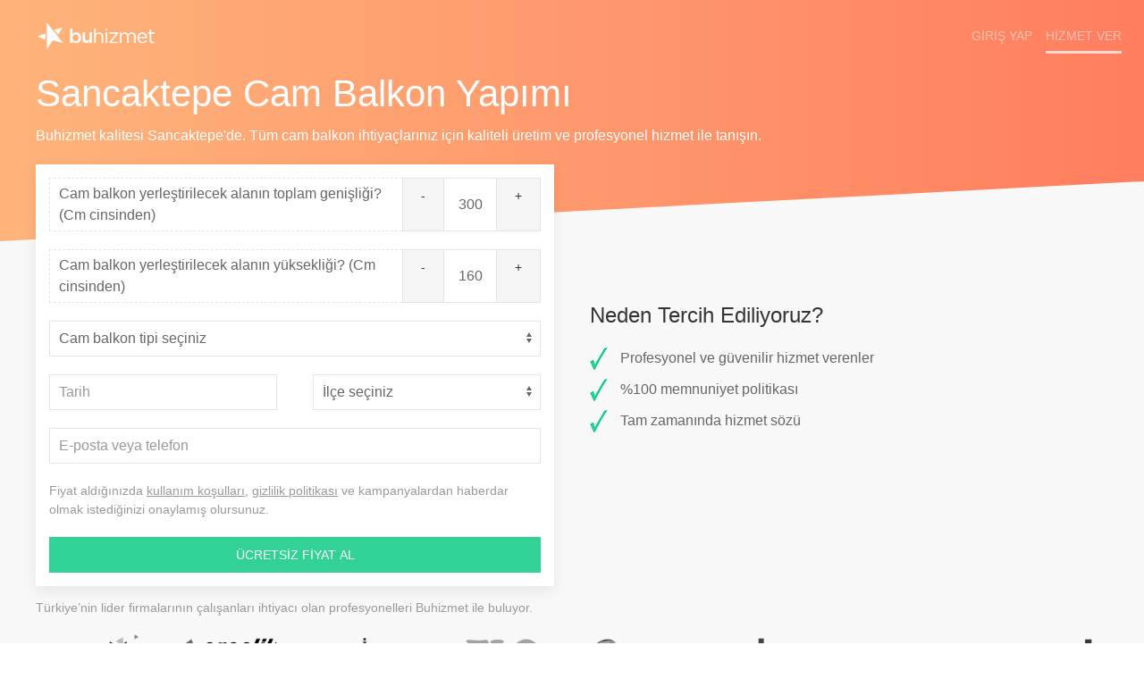

--- FILE ---
content_type: text/html; charset=UTF-8
request_url: https://buhizmet.com/istanbul-sancaktepe-cam-balkon
body_size: 8622
content:
<!DOCTYPE html><html lang="tr"><head>
<link rel="dns-prefetch" href="//buhizmet.com">
<link rel="dns-prefetch" href="//www.googletagmanager.com">
<link rel="dns-prefetch" href="//connect.facebook.net">
<link rel="dns-prefetch" href="//www.facebook.com">
<link rel="dns-prefetch" href="//schema.org">
<link rel="dns-prefetch" href="//facebook.com">
<link rel="dns-prefetch" href="//instagram.com">
<link rel="dns-prefetch" href="//twitter.com">
<link rel="dns-prefetch" href="//linkedin.com">
<link rel="dns-prefetch" href="//wa.me"><meta charset="utf-8"><meta http-equiv="X-UA-Compatible" content="IE=edge"><meta name="viewport" content="width=device-width, initial-scale=1"><meta name="csrf-token" content="3cbvc6LHcQIXUiwaTCsGTg1gIOmicBcYGJaLL3hq"><link rel="shortcut icon" type="image/png" href="https://buhizmet.com/img/icon.png"/><link rel="manifest" href="https://buhizmet.com/manifest.json"><title>Sancaktepe&#039;de Profesyonel Cam Balkon Yapımı Hizmeti</title><meta name="description" content="Sancaktepe&#039;de cam balkon yapımı hizmeti için en iyi hizmet verenlere Buhizmet ile ulaş, sancaktepe cam balkon yapımı fiyatlarını öğren! cam balkon ustası, cam balkon modelleri bul."><meta name="image" content="https://buhizmet.com/img/social.png"><meta itemprop="name" content="Sancaktepe&#039;de Profesyonel Cam Balkon Yapımı Hizmeti"><meta itemprop="description" content="Sancaktepe&#039;de cam balkon yapımı hizmeti için en iyi hizmet verenlere Buhizmet ile ulaş, sancaktepe cam balkon yapımı fiyatlarını öğren! cam balkon ustası, cam balkon modelleri bul."><meta itemprop="image" content="https://buhizmet.com/img/social.png"><meta itemprop="name" content="Sancaktepe&#039;de Profesyonel Cam Balkon Yapımı Hizmeti"><meta itemprop="description" content="Sancaktepe&#039;de cam balkon yapımı hizmeti için en iyi hizmet verenlere Buhizmet ile ulaş, sancaktepe cam balkon yapımı fiyatlarını öğren! cam balkon ustası, cam balkon modelleri bul."><meta itemprop="image" content="https://buhizmet.com/img/social.png"><meta name="twitter:card" content="summary"><meta name="twitter:title" content="Sancaktepe&#039;de Profesyonel Cam Balkon Yapımı Hizmeti"><meta name="twitter:description" content="Sancaktepe&#039;de cam balkon yapımı hizmeti için en iyi hizmet verenlere Buhizmet ile ulaş, sancaktepe cam balkon yapımı fiyatlarını öğren! cam balkon ustası, cam balkon modelleri bul."><meta name="twitter:image" content="https://buhizmet.com/img/social.png"><meta name="og:title" content="Sancaktepe&#039;de Profesyonel Cam Balkon Yapımı Hizmeti"><meta name="og:description" content="Sancaktepe&#039;de cam balkon yapımı hizmeti için en iyi hizmet verenlere Buhizmet ile ulaş, sancaktepe cam balkon yapımı fiyatlarını öğren! cam balkon ustası, cam balkon modelleri bul."><meta name="og:image" content="https://buhizmet.com/img/social.png"><meta name="og:url" content="https://buhizmet.com/istanbul-sancaktepe-cam-balkon"><meta name="og:site_name" content="buhizmet"><meta name="og:locale" content="tr_TR"><meta name="fb:admins" content="778518197"><meta name="fb:app_id" content="422440974854011"><meta name="og:type" content="product"><meta name="theme-color" content="#1f87f0"/><link href="https://buhizmet.com/img/splash/iphone5_splash.png" media="(device-width: 320px) and (device-height: 568px) and (-webkit-device-pixel-ratio: 2)" rel="apple-touch-startup-image" /><link href="https://buhizmet.com/img/splash/iphone6_splash.png" media="(device-width: 375px) and (device-height: 667px) and (-webkit-device-pixel-ratio: 2)" rel="apple-touch-startup-image" /><link href="https://buhizmet.com/img/splash/iphoneplus_splash.png" media="(device-width: 621px) and (device-height: 1104px) and (-webkit-device-pixel-ratio: 3)" rel="apple-touch-startup-image" /><link href="https://buhizmet.com/img/splash/iphonex_splash.png" media="(device-width: 375px) and (device-height: 812px) and (-webkit-device-pixel-ratio: 3)" rel="apple-touch-startup-image" /><link href="https://buhizmet.com/img/splash/ipad_splash.png" media="(device-width: 768px) and (device-height: 1024px) and (-webkit-device-pixel-ratio: 2)" rel="apple-touch-startup-image" /><link href="https://buhizmet.com/img/splash/ipadpro1_splash.png" media="(device-width: 834px) and (device-height: 1112px) and (-webkit-device-pixel-ratio: 2)" rel="apple-touch-startup-image" /><link href="https://buhizmet.com/img/splash/ipadpro2_splash.png" media="(device-width: 1024px) and (device-height: 1366px) and (-webkit-device-pixel-ratio: 2)" rel="apple-touch-startup-image" /><meta name="product:availability" content="instock"><link href="/css/app.css?id=2638120ccf79b96ccc5f" rel="stylesheet"><style> .ki-whatsapp { margin-bottom: 70px !important; } .ki-whatsapp a .uk-label { margin-bottom: 60px; } </style><script>(function(w,d,s,l,i){w[l]=w[l]||[];w[l].push({'gtm.start': new Date().getTime(),event:'gtm.js'});var f=d.getElementsByTagName(s)[0], j=d.createElement(s),dl=l!='dataLayer'?'&l='+l:'';j.async=true;j.src= 'https://www.googletagmanager.com/gtm.js?id='+i+dl;f.parentNode.insertBefore(j,f); })(window,document,'script','dataLayer','GTM-K6HMX6H');</script><script> !function(f,b,e,v,n,t,s) {if(f.fbq)return;n=f.fbq=function(){n.callMethod? n.callMethod.apply(n,arguments):n.queue.push(arguments)}; if(!f._fbq)f._fbq=n;n.push=n;n.loaded=!0;n.version='2.0'; n.queue=[];t=b.createElement(e);t.async=!0; t.src=v;s=b.getElementsByTagName(e)[0]; s.parentNode.insertBefore(t,s)}(window, document,'script', 'https://connect.facebook.net/en_US/fbevents.js'); fbq('init', '266423082003853'); fbq('track', 'PageView');</script><noscript><img height="1" width="1" class="page_speed_1254874390" src="https://www.facebook.com/tr?id=266423082003853&ev=PageView&noscript=1" /></noscript>
<style>.page_speed_1254874390{ display:none } .page_speed_1811500394{ display:none;visibility:hidden } .page_speed_1683022992{ height:30px; } .page_speed_744761858{ height: 60px; margin: 0px; }</style>
</head><body><script type="application/javascript"> window.fbAsyncInit = function () { FB.init({ appId: '422440974854011', autoLogAppEvents: false, xfbml: true, version: 'v3.1' }); }; (function (d, s, id) { var js, fjs = d.getElementsByTagName(s)[0]; if (d.getElementById(id)) { return; } js = d.createElement(s); js.id = id; js.src = "https://connect.facebook.net/tr_TR/sdk.js"; fjs.parentNode.insertBefore(js, fjs); }(document, 'script', 'facebook-jssdk')); fbq('track', 'ViewContent'); </script><noscript><iframe src="https://www.googletagmanager.com/ns.html?id=GTM-K6HMX6H" height="0" width="0" class="page_speed_1811500394"></iframe></noscript><div class="uk-position-top"><div id="app-bar" uk-sticky="show-on-up: true; animation: uk-animation-slide-top; sel-target: .uk-navbar-container; cls-active: uk-navbar-sticky nav-white uk-box-shadow-medium; cls-inactive: uk-navbar-transparent uk-light; top: 120; bottom: #transparent-dropdown;"><nav class="uk-navbar-container uk-navbar-transparent uk-light"><div class="uk-container uk-container-expand"><div uk-navbar><div class="uk-navbar-left"><div id="mobile-menu" class="uk-hidden@s" data-uk-offcanvas="overlay: true;mode: slide"><div class="uk-offcanvas-bar uk-light uk-flex uk-flex-column uk-width-5-6"><ul class="uk-nav uk-nav-primary uk-nav-left uk-margin-auto-vertical"><li><a href="https://buhizmet.com"><span class="uk-margin-small-right" data-uk-icon="icon: home"></span> Ana Sayfa</a></li><li class="uk-nav-divider"></li><li class="uk-active"><a href="https://buhizmet.com/hizmetler"><span class="uk-margin-small-right" data-uk-icon="icon: paint-bucket"></span> Hizmetler</a></li><li class="uk-parent"><ul class="uk-nav-sub"><li><a href="https://buhizmet.com/ev-temizligi">Ev Temizliği</a></li><li><a href="https://buhizmet.com/hali-yikama">Halı Yıkama</a></li><li><a href="https://buhizmet.com/ev-boyama">Ev Boyama</a></li><li><a href="https://buhizmet.com/koltuk-yikama">Koltuk Yıkama</a></li><li><a href="https://buhizmet.com/sineklik">Sineklik İmalatı</a></li><li><a href="https://buhizmet.com/petek-temizligi">Petek Temizliği</a></li><li><a href="https://buhizmet.com/kombi-bakimi">Kombi Bakımı</a></li><li><a href="https://buhizmet.com/hizmetler">Tüm hizmetler</a></li></ul></li><li class="uk-nav-divider"></li><li class="uk-active"><a href="https://buhizmet.com/hizmet-veren-basvuru"><span class="uk-margin-small-right" data-uk-icon="icon: bolt"></span> Hizmet Ver</a></li><li class="uk-nav-divider"></li><li><a href="https://buhizmet.com/giris"><span class="uk-margin-small-right" data-uk-icon="icon: sign-in"></span> Giriş yap</a></li><li><a href="https://buhizmet.com/kayit-ol"><span class="uk-margin-small-right" data-uk-icon="icon: plus-circle"></span> Kayıt ol</a></li><li class="uk-nav-divider"></li><li><a href="https://buhizmet.com/iletisim"><span class="uk-margin-small-right" data-uk-icon="icon: mail"></span> İletişim</a></li></ul></div></div><a uk-toggle="target: #mobile-menu" href="#" class="uk-navbar-item uk-hidden@s"><span data-uk-icon="icon: menu"></span></a></a><a  href="https://buhizmet.com"class="uk-navbar-item uk-logo uk-visible@s page_speed_1683022992"><img class="uk-logo-inverse" src="https://buhizmet.com/img/logo-transparent.png" alt="buhizmetLogo" srcset="https://buhizmet.com/img/logo-transparent@2x.png 2x"><img src="https://buhizmet.com/img/logo.png" alt="buhizmetLogo" srcset="https://buhizmet.com/img/logo@2x.png 2x"></a></a></div><div class="uk-navbar-center uk-hidden@s"><a  href="https://buhizmet.com"class="uk-navbar-item uk-logo page_speed_1683022992"><img class="uk-logo-inverse" src="https://buhizmet.com/img/logo-transparent.png" alt="buhizmetLogo" srcset="https://buhizmet.com/img/logo-transparent@2x.png 2x"><img src="https://buhizmet.com/img/logo.png" alt="buhizmetLogo" srcset="https://buhizmet.com/img/logo@2x.png 2x"></a></div><div class="uk-navbar-right"><ul class="uk-navbar-nav"><li class="uk-navbar-item uk-padding-remove"><a href="https://buhizmet.com/giris"><span class="uk-hidden@s" data-uk-icon="icon: user;"></span><span class="uk-visible@s">Giriş Yap</span></a></li><li class="uk-navbar-item uk-hidden@s ki-notification-padding ki-navbar-padding-left"><a href="#"><span data-uk-icon="icon: bell"></span><span id="notification-dot" class="uk-position-relative"></span></a></li><div id="notification" uk-drop="pos: bottom-right; animation: uk-animation-slide-top-small; duration: 1000"><div class="uk-card uk-card-body uk-card-default uk-padding-small uk-margin-small-right uk-hidden@s"> İlk rezervasyonuna özel %10 indirim fırsatını kaçırma! 😊 </div></div><li class="uk-visible@s uk-navbar-item ki-navbar-featured-button"><a href="https://buhizmet.com/hizmet-veren-basvuru">Hizmet Ver</a></li></ul></div></div></div></nav></div><div  hidden=""class="uk-sticky-placeholder page_speed_744761858"></div></div><div id="content" class="ki-padding-top-service uk-section-muted" itemscope itemtype="http://schema.org/Service"><meta itemprop="serviceType" content="Sancaktepe Cam Balkon Yapımı"/><meta itemprop="providerMobility" content="dynamic"/><div class="ki-service-background"></div><div class="uk-container"><div class="uk-panel uk-light ki-margin-20"><h1 class="uk-margin-small-bottom uk-display-inline-block">Sancaktepe Cam Balkon Yapımı</h1><span class="ki-text-color-white uk-display-block"> Buhizmet kalitesi Sancaktepe'de. Tüm cam balkon ihtiyaçlarınız için kaliteli üretim ve profesyonel hizmet ile tanışın.</span></div><div uk-grid><div class="uk-width-1-2@m"><div id="reservation" class="uk-card uk-card-default uk-card-body uk-padding-remove"><form method="POST" action="cam-balkon" class="uk-form-stacked uk-padding-small"><div id="first-form"><fieldset class="uk-fieldset"><input type="hidden" name="_token" value="3cbvc6LHcQIXUiwaTCsGTg1gIOmicBcYGJaLL3hq"><input type="hidden" name="service_id" value="15"/><input type="hidden" name="period_id" value="0"/><div class="uk-margin-bottom"><div class="uk-form-controls"><div class="uk-button-group ki-number-parent"><label for="id-genislik" class="ki-number-label"> Cam balkon yerleştirilecek alanın toplam genişliği? (Cm cinsinden) </label><a class="uk-button ki-number-button ki-left uk-button-default" data-operation="decrease">-</a><input id="id-genislik" type="number" data-uk-tooltip="pos:top-left" title="Toplam genişlikten kasıt, örneğin L tipi balkonlarda en ve boy uzunluğunun toplamıdır" class="uk-input ki-number-input " name="id-genislik" placeholder="" value="300" data-min="100" data-max="5000" data-step="5" required ><a class="uk-button ki-number-button ki-right uk-button-default" data-operation="increase">+</a></div></div></div><div class="uk-margin-bottom"><div class="uk-form-controls"><div class="uk-button-group ki-number-parent"><label for="id-yukseklik" class="ki-number-label"> Cam balkon yerleştirilecek alanın yüksekliği? (Cm cinsinden) </label><a class="uk-button ki-number-button ki-left uk-button-default" data-operation="decrease">-</a><input id="id-yukseklik" type="number" class="uk-input ki-number-input " name="id-yukseklik" placeholder="" value="160" data-min="50" data-max="500" data-step="5" required ><a class="uk-button ki-number-button ki-right uk-button-default" data-operation="increase">+</a></div></div></div><div class="uk-margin-bottom"><div class="uk-form-controls"><select name="id-tip" id="id-tip" class="uk-select " placeholder="" required ><option value="">Cam balkon tipi seçiniz</option><option value="250" >Katlanır</option><option value="400" >Sürgülü</option></select></div></div><div uk-grid><div class="uk-width-1-2"><div class="uk-form-controls"><input id="date" type="text" class="date uk-input " name="date" value="" required data-date data-default-date="" placeholder="Tarih"></div></div><div class="uk-width-1-2"><div class="uk-form-controls"><select name="district_id" id="district" class="uk-select " required> ><option value="">İlçe seçiniz</option><optgroup label="İstanbul"><option value="473">Sancaktepe</option></optgroup></select></div></div></div><div class="uk-margin-top"><div class="uk-form-controls"><input id="user" type="text" class="uk-input " name="user" value="" required placeholder="E-posta veya telefon"></div></div><p class="uk-text-small uk-text-muted uk-margin-remove-bottom">Fiyat aldığınızda <a class="uk-link-muted ki-text-decoration" target="_blank" href="https://buhizmet.com/kullanim-kosullari">kullanım koşulları</a>, <a class="uk-link-muted ki-text-decoration" target="_blank" href="https://buhizmet.com/gizlilik-politikasi">gizlilik politikası</a> ve kampanyalardan haberdar olmak istediğinizi onaylamış olursunuz.</p><div class="submit-container"><button onclick="fbq('track', 'AddToCart')" id="submit-button" class="uk-button uk-button-secondary uk-width-1-1 uk-align-center uk-margin-remove-bottom"> ÜCRETSİZ FİYAT AL </button></div></fieldset></div></form></div></div><div class="uk-width-1-2@m uk-margin-auto-vertical uk-visible@s"><div class="ki-margin-top-large"><h3 class="uk-text-left@s uk-text-center">Neden Tercih Ediliyoruz?</h3><ul class="uk-list"><li><img src="https://buhizmet.com/img/check.png" alt="Onay" class="uk-margin-small-right"> Profesyonel ve güvenilir hizmet verenler </li><li><img src="https://buhizmet.com/img/check.png" alt="Onay" class="uk-margin-small-right"> %100 memnuniyet politikası </li><li><img src="https://buhizmet.com/img/check.png" alt="Onay" class="uk-margin-small-right"> Tam zamanında hizmet sözü </li></ul></div></div></div></div><div class="uk-container uk-padding-small uk-padding-remove-bottom"><div data-uk-slider="autoplay: true"><div class="uk-margin-bottom uk-text-meta"> Türkiye’nin lider firmalarının çalışanları ihtiyacı olan profesyonelleri Buhizmet ile buluyor. </div><ul class="uk-text-center uk-slider-items uk-child-width-1-4@s uk-child-width-1-1" uk-grid><li><div class="uk-child-width-1-2" uk-grid><img data-src="https://buhizmet.com/img/references/turktelekom.png" uk-img alt="Türk Telekom Logo"/><img data-src="https://buhizmet.com/img/references/arcelik.png" uk-img alt="Arçelik Logo"/></div></li><li><div class="uk-child-width-1-2" uk-grid><img data-src="https://buhizmet.com/img/references/isbank.png" uk-img alt="Türkiye İş Bankası Logo"/><img data-src="https://buhizmet.com/img/references/flo.png" uk-img alt="Flo Logo"/></div></li><li><div class="uk-child-width-1-2" uk-grid><img data-src="https://buhizmet.com/img/references/eczacibasi.png" uk-img alt="Eczacıbaşı Logo"/><img data-src="https://buhizmet.com/img/references/jeep.png" uk-img alt="Jeep Logo"/></div></li><li><div class="uk-child-width-1-2" uk-grid><img data-src="https://buhizmet.com/img/references/lcwaikiki.png" uk-img alt="Lc Waikiki Logo"/><img data-src="https://buhizmet.com/img/references/mavi.png" uk-img alt="Mavi Logo"/></div></li></ul></div></div><div class="uk-container-expand uk-margin-medium-top"><h2 class="uk-text-center uk-padding uk-padding-remove-vertical">Cam Balkon Yapımı Hizmetinde Neler Yapılır?</h2><div class=" uk-margin-medium-top" ><div uk-grid><div class="uk-width-1-3@m uk-visible@m uk-background-cover uk-background-norepeat uk-background-center-left uk-height-medium" data-src="https://buhizmet.com/img/scopes/0.jpg" uk-img></div><div class="uk-width-1-2@m uk-margin-auto-vertical"><div class="uk-card uk-card-default uk-card-body ki-scope-margin"><h4>Hizmet kapsamı</h4><ul><li>Detaylı ölçü alımı için keşif yapılması</li><li>Cam balkonunuzun imal edilmesi</li><li>Montajın yapılması</li></ul></div></div><div class="uk-width-1-6@m uk-visible@m"></div></div></div></div><div class="uk-margin-medium-top uk-padding uk-padding-remove"><div class="uk-container"><h2 class="uk-text-center">Sık Sorulan Sorular</h2><ul data-uk-accordion><li><h3 class="uk-accordion-title">Fiyat teklifleri nasıl belirleniyor?</h3><div class="uk-accordion-content"><p>Size sunulan teklif, aşağıda yer alan kalite prensiplerimiz baz alınarak, rezervasyon formunda sorulan soruların yanıtlarına g&ouml;re belirlenmektedir.</p><p>Kalite prensiplerimiz:</p><ul><li>M&uuml;şteri ihtiyacına uygun planlama</li><li>Hizmet kalitesini daima koruma</li><li>M&uuml;mk&uuml;n olan en uygun şekilde fiyatlama</li></ul></div></li><li><h3 class="uk-accordion-title">E-posta ve cep telefonu bilgilerim neden isteniyor?</h3><div class="uk-accordion-content">Hizmetimizin kalitesini daima arttırabilmek için müşterilerimizle doğru ve zamanında iletişim kurmaya büyük önem veriyoruz. Bunun sağlanabilmesi için, hizmet öncesi ve sonrası süreç takibi oldukça önemli. Verdiğiniz iletişim bilgileri de bu süreçlerde iletişim için kullanılmaktadır.</div></li><li><h3 class="uk-accordion-title">Rezervasyonu tamamladım. Şimdi ne yapmalıyım?</h3><div class="uk-accordion-content"><p>Herhangi bir şey yapmanız gerekmiyor.</p><p>Gerekli olması durumunda, detaylar i&ccedil;in en fazla <strong>48 saat</strong> i&ccedil;erisinde ekibimiz sizinle iletişime ge&ccedil;ecektir.</p><p>Eğer daha erken bilgi almak isterseniz veya sormak istediğiniz herhangi bir şey olması durumunda,&nbsp;<a href="/iletisim" target="_blank" rel="noopener">iletişim</a> sayfamız aracılığıyla veya <a href="tel:908503050580">0850 305 05 80</a> numaralı telefon numaramızdan istediğiniz zaman bize ulaşabilirsiniz.</p></div></li><li><h3 class="uk-accordion-title">Buhizmet nedir?</h3><div class="uk-accordion-content"><p><b>Buhizmet</b>, hizmet ihtiyacı (ev temizliği, halı yıkama, kombi bakımı vb.) olanlara ücretsiz rezervasyon ve kolay iptal imkanı sunarak, <b>en iyi hizmet verenlerle</b> çalışabilmeyi sağlayan bir platformdur.</p><p>Buhizmet referans kontrolü ve hizmet sonrası puanlama takibi ile her zaman en iyilerle çalışır.</p></div></li></ul></div></div><div class="uk-section uk-section-default uk-margin-medium-top uk-padding"><div class="uk-container"><h2 class="uk-text-center">Sancaktepe&#039;de Profesyonel Cam Balkon Yapımı</h2><p class="uk-text-lead uk-text-center"> Buhizmet yaygın hizmet veren ağı ile, Sancaktepe&#039;de cam balkon yapımı hizmeti veren en iyi profesyonelleri sana yönlendirir. Sana sadece kolayca hizmet almanın keyfini sürmek kalır. Siz cam balkon ustası, cam balkon modelleri aramayın, biz en iyilerini istediğiniz zaman sizin için gönderelim. </p><div uk-grid><div class="uk-width-1-2@m"><h4><span uk-icon="icon: bookmark"></span> Uzman</h4><p>Buhizmet'te kayıtlı tüm hizmet verenler, yapılan başvuruların dikkatle değerlendirilmesi sonucunda, alanında uzman kişiler belirlenerek seçilmiştir. Buna rağmen, size daha iyi hizmet verebilmek için kayıtlı profesyonelleri, ilerleyen süreçte bir çok kez çeşitli elemelerden geçirerek uzmanlıklarını tekrar test ediyoruz.</p></div><div class="uk-width-1-2@m"><h4><span uk-icon="icon: lock"></span> Güvenilir</h4><p>Hizmet veren kaydı için, adli sicil kontrolü ve referans sorgulaması yapıyoruz. Dolayısıyla size herhangi birini yönlendirmeden önce gereken tüm özeni gösterdiğimizden emin olabilirsiniz.</p></div></div><div uk-grid><div class="uk-width-1-2@m"><h4><span uk-icon="icon: star"></span> Tecrübeli</h4><p>Sistemimizde, herhangi bir hizmet vereni bir işe yönlendirirken mümkün olduğu kadar çok tecrübeli olması en önemli kritelerden biri. Haliyle, size en uygun hizmet verenler arasından tekrar eleme yaparak en tecrübeli olanları yönlendiriyoruz.</p></div><div class="uk-width-1-2@m"><h4><span uk-icon="icon: bolt"></span> Hızlı</h4><p>Artık çevrenize veya ailenize sorarak, ihtiyacınız olan hizmetler için birini aramak zorunda değilsiniz. Biz zaten gelişmiş teknolojimiz sayesinde en iyi hizmet verenleri size hızlıca yönlendiriyoruz. Size sadece bir tıkla ücretsiz rezervasyon yapmak kalıyor.</p></div></div></div></div><div class="uk-container uk-padding uk-padding-remove-bottom uk-text-center"><h3>Sancaktepe&#039;deki Diğer Hizmetler</h3><a class="uk-button uk-button-default uk-button-small uk-margin-small-bottom uk-margin-small-right" href="https://buhizmet.com/istanbul-sancaktepe-ev-temizligi">Ev Temizliği</a><a class="uk-button uk-button-default uk-button-small uk-margin-small-bottom uk-margin-small-right" href="https://buhizmet.com/istanbul-sancaktepe-hali-yikama">Halı Yıkama</a><a class="uk-button uk-button-default uk-button-small uk-margin-small-bottom uk-margin-small-right" href="https://buhizmet.com/istanbul-sancaktepe-ev-boyama">Ev Boyama</a><a class="uk-button uk-button-default uk-button-small uk-margin-small-bottom uk-margin-small-right" href="https://buhizmet.com/istanbul-sancaktepe-koltuk-yikama">Koltuk Yıkama</a><a class="uk-button uk-button-default uk-button-small uk-margin-small-bottom uk-margin-small-right" href="https://buhizmet.com/istanbul-sancaktepe-sineklik">Sineklik İmalatı</a><a class="uk-button uk-button-default uk-button-small uk-margin-small-bottom uk-margin-small-right" href="https://buhizmet.com/istanbul-sancaktepe-petek-temizligi">Petek Temizliği</a><a class="uk-button uk-button-default uk-button-small uk-margin-small-bottom uk-margin-small-right" href="https://buhizmet.com/istanbul-sancaktepe-kombi-bakimi">Kombi Bakımı</a><a class="uk-button uk-button-default uk-text-primary uk-button-small uk-margin-small-bottom uk-margin-small-right" href="https://buhizmet.com/istanbul-sancaktepe-hizmetler">Tümü</a></div><div class="uk-container uk-padding-small"><ol class="uk-breadcrumb"><li><span uk-icon="icon: home; ratio: 0.75" class="uk-text-middle"></span><a href="https://buhizmet.com"><strong>Anasayfa</strong></a></li><li><a href="https://buhizmet.com/hizmetler"><strong>Hizmetler</strong></a></li><li><a href="https://buhizmet.com/cam-balkon"><strong>Cam Balkon Yapımı</strong></a></li><li><a href="https://buhizmet.com/istanbul-cam-balkon"><strong>İstanbul</strong></a></li><li><span><strong>Sancaktepe</strong></span></li></ol></div></div><div id="share-coupon" class="uk-modal-full" uk-modal><div class="uk-margin-remove-top uk-modal-dialog"><button class="uk-modal-close-full uk-close-large" type="button" uk-close></button><div class="uk-flex uk-height-viewport"><div class="uk-margin-auto uk-margin-auto-vertical uk-padding-small uk-text-center"><img class="uk-responsive-width uk-height-max-medium" data-src="https://buhizmet.com/img/share.jpg" uk-img alt="Paylaş Kazan!"/><br/><h2> PAYLAŞ KAZAN! </h2><span class="uk-text-large"> Birazdan alacağın teklif, indirimli olsun ister misin? Buhizmet'i Facebook hesabında paylaş, anında ₺20 indirim kuponu kazan. </span><br/><button id="fbShareButton" class="uk-button uk-button-primary uk-margin-top"><span uk-icon="facebook"></span> Paylaş </button><div id="shareCouponContainer" class="uk-hidden uk-margin-top"><input id="shareCouponInput" class="uk-input uk-width-1-2@s uk-align-center uk-margin-remove-vertical" type="text"><button onclick="copyToClipboard();UIkit.modal('#share-coupon').hide();" class="uk-button uk-margin-small-top"> Kodu Kopyala </button></div><br/><br/><br/><br/></div></div></div></div><div id="address-modal" data-uk-modal="bg-close: false;"><div class="uk-modal-dialog"><div class="uk-modal-body"><button class="uk-modal-close-outside" type="button" data-uk-close></button><select name="district_id" id="district" class="uk-select "><option value="">İlçe seçiniz</option><optgroup label="İstanbul"><option value="473" data-description="Sancaktepe / İstanbul">Sancaktepe</option></optgroup></select></div><div class="uk-modal-footer uk-text-right"><button id="addAddress" class="uk-button uk-button-primary uk-width-1-4@s"> Kaydet </button></div></form></div></div><div id="footer" class="uk-section-small uk-section-default "><div class="uk-container uk-position-relative"><div uk-grid class="uk-visible@s"><div class="uk-width-1-4@s uk-text-left"><ul class="uk-nav uk-nav-default"><li class="uk-active">BUHİZMET</li><li><a href="https://buhizmet.com/iletisim">Bize ulaşın</a></li><li><a href="https://buhizmet.com/banka-hesaplari">Banka Hesaplarımız</a></li><li><a href="https://buhizmet.com/davet">Davet Et & Kazan</a></li></ul></div><div class="uk-width-1-4@s uk-text-left"><ul class="uk-nav uk-nav-default"><li class="uk-active">ÜYELİK</li><li><a href="https://buhizmet.com/giris">Giriş yap</a></li><li><a href="https://buhizmet.com/kayit-ol">Kayıt ol</a></li></ul></div><div class="uk-width-1-4@s uk-text-left"><ul class="uk-nav uk-nav-default"><li class="uk-active">SÖZLEŞMELER</li><li><a href="https://buhizmet.com/kullanim-kosullari">Kullanım Koşulları</a></li><li><a href="https://buhizmet.com/gizlilik-politikasi">Gizlilik Politikası</a></li><li><a href="https://buhizmet.com/iade-politikasi">İade Politikası</a></li></ul></div><div class="uk-width-1-4@s uk-text-right ki-footer"><span class="uk-margin-small-right uk-text-success" data-uk-icon="icon: lock"></span> %100 Güvenli Alışveriş <br/><img src="https://buhizmet.com/img/payment-band.png" srcset="https://buhizmet.com/img/payment-band@2x.png 2x" alt="Ödeme Yöntemleri"/></div></div><hr class="uk-visible@s"><div uk-grid class="ki-footer uk-visible@s"><div class="uk-width-1-3@s uk-text-left"><span class="uk-text-large ki-navbar-margin-right"><strong>bu</strong>hizmet © 2021</span></div><div class="uk-width-1-3@s uk-text-center"><img src="https://buhizmet.com/img/icon.png" width="36" alt="buhizmetIcon" height="36"/></div><div class="uk-width-1-3@s uk-text-right"><a href="https://facebook.com/buhizmet" target="_blank"><span data-uk-icon="icon: facebook"></span></a>&nbsp;&nbsp;&nbsp; <a href="https://instagram.com/buhizmet" target="_blank"><span data-uk-icon="icon: instagram"></span></a>&nbsp;&nbsp;&nbsp; <a href="https://twitter.com/buhizmet" target="_blank"><span data-uk-icon="icon: twitter"></span></a>&nbsp;&nbsp;&nbsp; <a href="https://linkedin.com/company/buhizmet" target="_blank"><span data-uk-icon="icon: linkedin"></span></a></div></div><div class="uk-hidden@s uk-margin-large-bottom"><div class="ki-footer" uk-grid><div class="uk-width-1-1 uk-text-center"><span class="uk-margin-small-right uk-text-success" data-uk-icon="icon: lock"></span> %100 Güvenli Alışveriş <br/><img src="https://buhizmet.com/img/payment-band.png" srcset="https://buhizmet.com/img/payment-band@2x.png 2x" alt="Ödeme Yöntemleri"/></div><div class="uk-width-1-2 uk-text-left"><strong>bu</strong>hizmet © 2021 </div><div class="uk-width-1-2 uk-text-right"><a href="https://facebook.com/buhizmet" target="_blank"><span class="uk-margin-small-right" data-uk-icon="icon: facebook"></span></a><a href="https://instagram.com/buhizmet" target="_blank"><span class="uk-margin-small-right" data-uk-icon="icon: instagram"></span></a><a href="https://twitter.com/buhizmet" target="_blank"><span class="uk-margin-small-right" data-uk-icon="icon: twitter"></span></a><a href="https://linkedin.com/company/buhizmet" target="_blank"><span class="uk-margin-small-right" data-uk-icon="icon: linkedin"></span></a></div></div></div></div></div><div class="uk-tile-default uk-border-circle uk-position-bottom-right uk-position-fixed uk-padding-small uk-margin-small-bottom uk-margin-small-right uk-hidden@s uk-box-shadow-medium ki-whatsapp"><a href="https://wa.me/908503050580" target="_blank"><span data-uk-icon="icon: whatsapp; ratio: 1.2" class="uk-text-secondary"></span><span class="uk-label uk-position-fixed">Whatsapp Destek Hattı</span></a></div><div id="loading-screen" class="uk-position-cover uk-position-fixed uk-section-default uk-text-center "><div class="uk-position-center uk-padding-small"><div uk-spinner="ratio: 3"></div></div></div><script>window.service = {"id":15,"name":"Cam Balkon Yap\u0131m\u0131","description":"T\u00fcm cam balkon ihtiya\u00e7lar\u0131n\u0131z i\u00e7in kaliteli \u00fcretim ve profesyonel hizmet ile tan\u0131\u015f\u0131n.","keyword":["cam balkon ustas\u0131","cam balkon modelleri"],"prices":{"sabit":100},"formula":"sabit+((genislik\/100)*(yukseklik\/100)*tip)","time":"13:00:00","cod":0,"featured":null,"status":1,"sort":null,"group":4,"category_id":3,"slug":"cam-balkon","category":{"id":3,"name":"Tadilat","slug":"tadilat","description":"Boya badana, kap\u0131 pencere, sineklik vb. t\u00fcm tadilat i\u015flerde T\u00fcrkiye'nin en iyi ustalar\u0131na ula\u015f\u0131p, %100 memnuniyet garantisi ile Buhizmet'ten hizmet al.","parent_id":null,"created_at":null,"updated_at":null},"questions":[{"id":56,"name":"Cam balkon yerle\u015ftirilecek alan\u0131n toplam geni\u015fli\u011fi? (Cm cinsinden)","details":"Toplam geni\u015flikten kas\u0131t, \u00f6rne\u011fin L tipi balkonlarda en ve boy uzunlu\u011funun toplam\u0131d\u0131r","type":"number","placeholder":null,"default":"300","options":{"max":5000,"min":100,"step":5},"ref":"genislik","required":1,"multiple":null,"service_id":15,"created_at":null,"updated_at":null},{"id":57,"name":"Cam balkon yerle\u015ftirilecek alan\u0131n y\u00fcksekli\u011fi? (Cm cinsinden)","details":"","type":"number","placeholder":null,"default":"160","options":{"max":500,"min":50,"step":5},"ref":"yukseklik","required":1,"multiple":null,"service_id":15,"created_at":null,"updated_at":null},{"id":58,"name":"Cam balkon tipi se\u00e7iniz","details":null,"type":"select","placeholder":null,"default":"","options":[{"name":"Katlan\u0131r","value":250},{"name":"S\u00fcrg\u00fcl\u00fc","value":400}],"ref":"tip","required":1,"multiple":null,"service_id":15,"created_at":null,"updated_at":null}],"scopes":[{"id":59,"name":"Detayl\u0131 \u00f6l\u00e7\u00fc al\u0131m\u0131 i\u00e7in ke\u015fif yap\u0131lmas\u0131","description":null,"service_id":15,"created_at":null,"updated_at":null},{"id":60,"name":"Cam balkonunuzun imal edilmesi","description":null,"service_id":15,"created_at":null,"updated_at":null},{"id":61,"name":"Montaj\u0131n yap\u0131lmas\u0131","description":null,"service_id":15,"created_at":null,"updated_at":null}],"comments":[],"contents":[]};window.cities = [{"id":40,"name":"\u0130stanbul","status":1,"featured":1,"slug":"istanbul","active_districts":[{"id":473,"name":"Sancaktepe","status":1,"featured":null,"city_id":40,"slug":"istanbul-sancaktepe"}]}];</script><div id="isMobile" class="uk-hidden@s"></div><div id="isDesktop" class="uk-visible@m"></div><script src="/js/app.js?id=b9cdf2dfc16b276f5d7e" defer></script><script type="text/javascript"> function r(f) { /in/.test(document.readyState) ? setTimeout('r(' + f + ')', 9) : f() } r(function () { });</script><script src="/js/service.js?id=47351c45a48329c2dcf4"></script><script type="application/javascript"> function copyToClipboard() { document.getElementById('shareCouponInput').select(); document.execCommand("copy"); } document.getElementById('fbShareButton').onclick = function () { FB.ui({ method: 'share', mobile_iframe: true, display: 'popup', href: window.location.href, }, function (response) { }); }; r(function () { let share_coupon_shown = false; $('input').on('click', function () { document.addEventListener("mouseleave", function (e) { if (!share_coupon_shown && cookie.get('share-coupon') === undefined) { if (e.clientY < 0) { UIkit.modal('#share-coupon').show(); } } }); }); $('#share-coupon').on({ 'shown': function () { share_coupon_shown = true; cookie.set('share-coupon', true, {expires: 30}); } }); }) </script></body></html>

--- FILE ---
content_type: text/plain
request_url: https://www.google-analytics.com/j/collect?v=1&_v=j102&a=629568693&t=pageview&_s=1&dl=https%3A%2F%2Fbuhizmet.com%2Fistanbul-sancaktepe-cam-balkon&ul=en-us%40posix&dt=Sancaktepe%27de%20Profesyonel%20Cam%20Balkon%20Yap%C4%B1m%C4%B1%20Hizmeti&sr=1280x720&vp=1280x720&_u=YEBAAEABAAAAACAAI~&jid=2071699490&gjid=1519348488&cid=980820782.1768816820&tid=UA-367189-29&_gid=1164676050.1768816820&_r=1&_slc=1&gtm=45He61e1n81K6HMX6Hv77951566za200zd77951566&gcd=13l3l3l3l1l1&dma=0&tag_exp=103116026~103200004~104527907~104528500~104684208~104684211~105391252~115938465~115938468~117041588&z=1366466739
body_size: -449
content:
2,cG-CTQ7EGP1WP